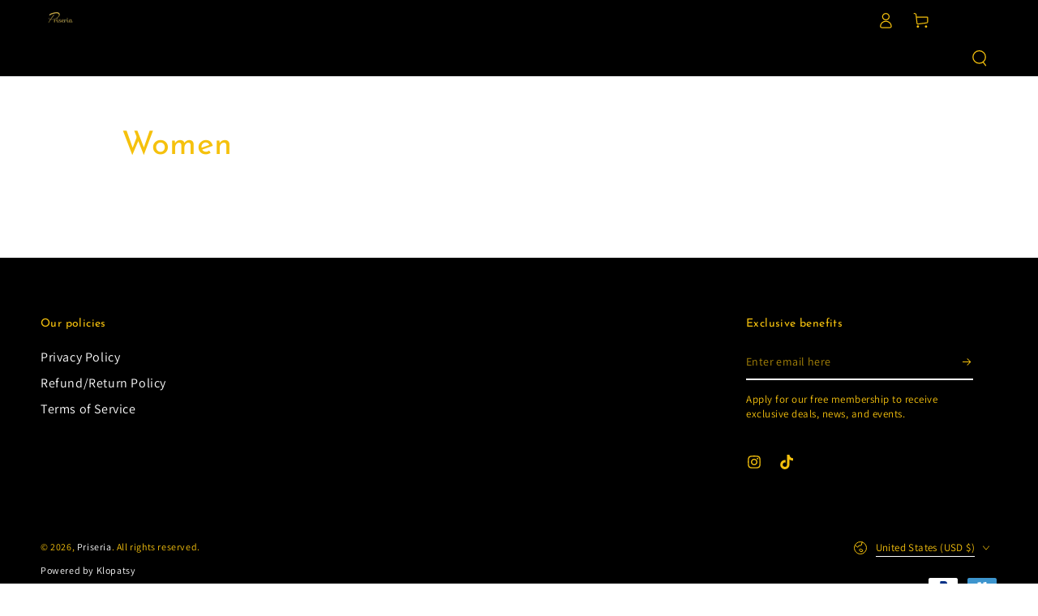

--- FILE ---
content_type: text/css
request_url: https://priseria.com/cdn/shop/t/25/assets/component-sticky-header.css?v=127435402211181914541740676404
body_size: -552
content:
.shopify-section-header-sticky {
  z-index: 100;
  position: sticky;
  top: 0;
}

.shopify-section-header-sticky .header {
  padding-top: 1rem;
  padding-bottom: 1rem;
}

.shopify-section-header-sticky .header-wrapper--border-bottom {
  box-shadow: none;
}

.shopify-section-header-sticky:not(.shopify-section-header-hidden) .header::after {
  content: '';
  position: absolute;
  right: 1.5rem;
  bottom: 0;
  left: 1.5rem;
  z-index: -2;
  height: 2rem;
  border-radius: 100%;
  box-shadow: 0 0 4rem rgba(var(--color-foreground), 0.2);
}

.shopify-section-header-hidden {
  transform: translateY(calc(-100% - 0.1rem));
}


--- FILE ---
content_type: text/css
request_url: https://priseria.com/cdn/shop/t/25/assets/section-mobile-dock.css?v=104138054131312091261740676405
body_size: -240
content:
.footer{padding-bottom:var(--mobile-dock-height)}body:not(.shopify-design-mode) .shopify-section-header-sticky:not(.shopify-section-header-hidden)~#shopify-section-mobile-dock .mobile-dock{overflow:hidden;transform:translateY(100%)}.mobile-dock{display:flex!important;z-index:20;width:100%;position:fixed;left:0;bottom:0;overflow:hidden;transform:translateY(100%);transition:transform var(--duration-default) ease}.mobile-dock.is-active{overflow:visible;transform:translateY(0)}.mobile-dock:before{content:"";position:absolute;z-index:-1;top:0;left:0;width:100%;height:100%;background-color:rgb(var(--color-background))}.mobile-dock:after{content:"";position:absolute;z-index:-2;right:1.5rem;top:0;left:1.5rem;height:2rem;border-radius:100%;box-shadow:0 0 4rem rgba(var(--color-foreground),.2)}.dock__item{flex-grow:1;flex-shrink:0;width:100%;max-width:100%;display:flex;flex-direction:column;justify-content:center;align-items:center;cursor:pointer;text-decoration:none;color:rgb(var(--color-foreground))}.mobile-dock--2-col .dock__item{width:50%}.mobile-dock--3-col .dock__item{width:33.33%}.mobile-dock--4-col .dock__item{width:25%}.mobile-dock--5-col .dock__item{width:20%}.mobile-dock--6-col .dock__item{width:16.66%}.dock__item svg{height:1.8rem;width:auto;margin-bottom:.6rem}.dock__item .icon-cart{height:1.9rem;max-width:1.9rem}.dock__item .icon-hamburger{stroke-width:2}.dock__item span{font-size:.9rem;letter-spacing:.13rem;line-height:calc(1 + .2 / var(--font-body-scale));text-transform:uppercase;color:rgba(var(--color-foreground),.75)}@media screen and (min-width: 750px){.mobile-dock{display:none!important}}
/*# sourceMappingURL=/cdn/shop/t/25/assets/section-mobile-dock.css.map?v=104138054131312091261740676405 */
